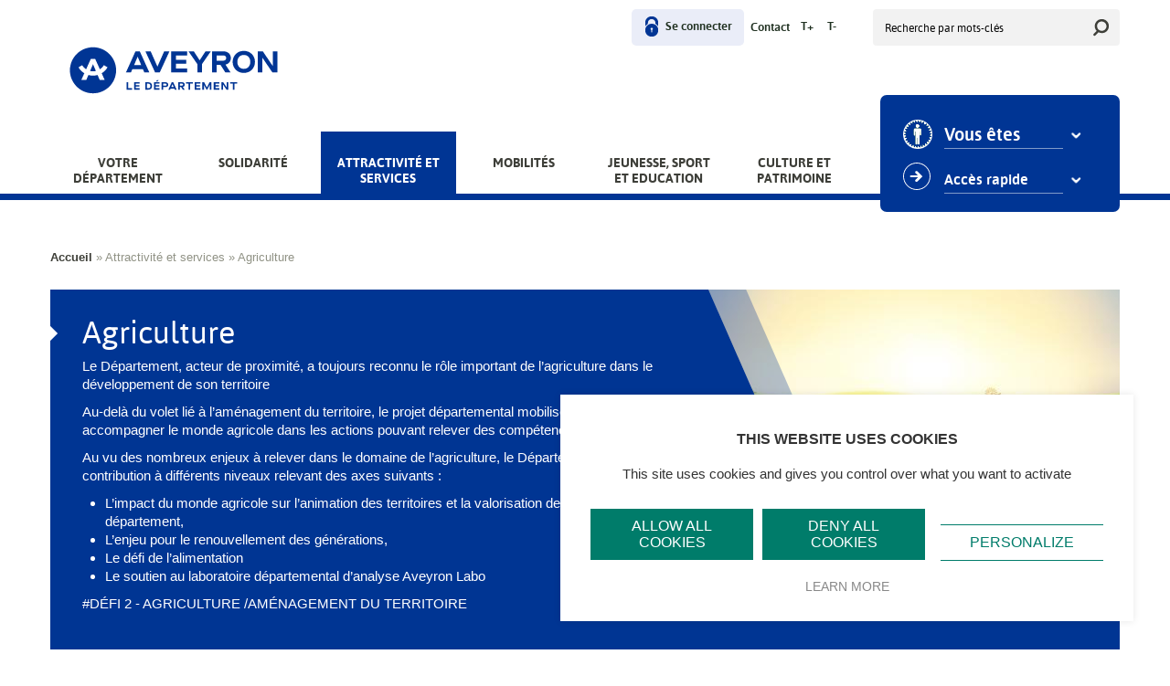

--- FILE ---
content_type: text/html; charset=UTF-8
request_url: https://aveyron.fr/thematiques/agriculture
body_size: 10258
content:
<!DOCTYPE html>
<html lang="fr" dir="ltr">
  <head>
    <meta charset="utf-8" />
<meta name="description" content="Le Département, acteur de proximité, a toujours reconnu le rôle important de l’agriculture dans le développement de son territoire Au-delà du volet lié à l’aménagement du territoire, le projet départemental mobilise différents outils pour accompagner le monde agricole dans les actions pouvant relever des compétences départementales. Au vu des nombreux enjeux à relever dans le domaine de l’agriculture, le Département apporte sa contribution à différents niveaux relevant des axes suivants : L’impact du monde agricole sur l’animation des territoires et la valorisation de l’Aveyron au-delà de notre département, L’enjeu pour le renouvellement des générations, Le défi de l’alimentation Le soutien au laboratoire départemental d’analyse Aveyron Labo #DÉFI 2 - AGRICULTURE /AMÉNAGEMENT DU TERRITOIRE" />
<link rel="canonical" href="https://aveyron.fr/thematiques/agriculture" />
<meta name="Generator" content="Drupal 10 (https://www.drupal.org)" />
<meta name="MobileOptimized" content="width" />
<meta name="HandheldFriendly" content="true" />
<meta name="viewport" content="width=device-width, initial-scale=1.0" />
<link rel="icon" href="/themes/custom/aveyron/favicon.ico" type="image/vnd.microsoft.icon" />
<link rel="alternate" hreflang="fr" href="https://aveyron.fr/thematiques/agriculture" />

    <title>Agriculture | Le site du Département de l&#039;Aveyron</title>
    <link rel="stylesheet" media="all" href="/themes/contrib/stable/css/system/components/align.module.css?t62qku" />
<link rel="stylesheet" media="all" href="/themes/contrib/stable/css/system/components/fieldgroup.module.css?t62qku" />
<link rel="stylesheet" media="all" href="/themes/contrib/stable/css/system/components/container-inline.module.css?t62qku" />
<link rel="stylesheet" media="all" href="/themes/contrib/stable/css/system/components/clearfix.module.css?t62qku" />
<link rel="stylesheet" media="all" href="/themes/contrib/stable/css/system/components/details.module.css?t62qku" />
<link rel="stylesheet" media="all" href="/themes/contrib/stable/css/system/components/hidden.module.css?t62qku" />
<link rel="stylesheet" media="all" href="/themes/contrib/stable/css/system/components/item-list.module.css?t62qku" />
<link rel="stylesheet" media="all" href="/themes/contrib/stable/css/system/components/js.module.css?t62qku" />
<link rel="stylesheet" media="all" href="/themes/contrib/stable/css/system/components/nowrap.module.css?t62qku" />
<link rel="stylesheet" media="all" href="/themes/contrib/stable/css/system/components/position-container.module.css?t62qku" />
<link rel="stylesheet" media="all" href="/themes/contrib/stable/css/system/components/reset-appearance.module.css?t62qku" />
<link rel="stylesheet" media="all" href="/themes/contrib/stable/css/system/components/resize.module.css?t62qku" />
<link rel="stylesheet" media="all" href="/themes/contrib/stable/css/system/components/system-status-counter.css?t62qku" />
<link rel="stylesheet" media="all" href="/themes/contrib/stable/css/system/components/system-status-report-counters.css?t62qku" />
<link rel="stylesheet" media="all" href="/themes/contrib/stable/css/system/components/system-status-report-general-info.css?t62qku" />
<link rel="stylesheet" media="all" href="/themes/contrib/stable/css/system/components/tablesort.module.css?t62qku" />
<link rel="stylesheet" media="all" href="/modules/contrib/poll/css/poll.base.css?t62qku" />
<link rel="stylesheet" media="all" href="/modules/contrib/poll/css/poll.theme.css?t62qku" />
<link rel="stylesheet" media="all" href="/themes/contrib/stable/css/views/views.module.css?t62qku" />
<link rel="stylesheet" media="all" href="/modules/custom/wsi_themes/assets/css/simple_admin.css?t62qku" />
<link rel="stylesheet" media="all" href="/modules/custom/wsi_themes/assets/css/jeunesse_admin.css?t62qku" />
<link rel="stylesheet" media="all" href="/themes/contrib/stable/css/core/assets/vendor/normalize-css/normalize.css?t62qku" />
<link rel="stylesheet" media="all" href="/themes/contrib/stable/css/core/normalize-fixes.css?t62qku" />
<link rel="stylesheet" media="all" href="/themes/contrib/classy/css/components/action-links.css?t62qku" />
<link rel="stylesheet" media="all" href="/themes/contrib/classy/css/components/breadcrumb.css?t62qku" />
<link rel="stylesheet" media="all" href="/themes/contrib/classy/css/components/button.css?t62qku" />
<link rel="stylesheet" media="all" href="/themes/contrib/classy/css/components/collapse-processed.css?t62qku" />
<link rel="stylesheet" media="all" href="/themes/contrib/classy/css/components/container-inline.css?t62qku" />
<link rel="stylesheet" media="all" href="/themes/contrib/classy/css/components/details.css?t62qku" />
<link rel="stylesheet" media="all" href="/themes/contrib/classy/css/components/exposed-filters.css?t62qku" />
<link rel="stylesheet" media="all" href="/themes/contrib/classy/css/components/field.css?t62qku" />
<link rel="stylesheet" media="all" href="/themes/contrib/classy/css/components/form.css?t62qku" />
<link rel="stylesheet" media="all" href="/themes/contrib/classy/css/components/icons.css?t62qku" />
<link rel="stylesheet" media="all" href="/themes/contrib/classy/css/components/inline-form.css?t62qku" />
<link rel="stylesheet" media="all" href="/themes/contrib/classy/css/components/item-list.css?t62qku" />
<link rel="stylesheet" media="all" href="/themes/contrib/classy/css/components/link.css?t62qku" />
<link rel="stylesheet" media="all" href="/themes/contrib/classy/css/components/links.css?t62qku" />
<link rel="stylesheet" media="all" href="/themes/contrib/classy/css/components/menu.css?t62qku" />
<link rel="stylesheet" media="all" href="/themes/contrib/classy/css/components/more-link.css?t62qku" />
<link rel="stylesheet" media="all" href="/themes/contrib/classy/css/components/pager.css?t62qku" />
<link rel="stylesheet" media="all" href="/themes/contrib/classy/css/components/tabledrag.css?t62qku" />
<link rel="stylesheet" media="all" href="/themes/contrib/classy/css/components/tableselect.css?t62qku" />
<link rel="stylesheet" media="all" href="/themes/contrib/classy/css/components/tablesort.css?t62qku" />
<link rel="stylesheet" media="all" href="/themes/contrib/classy/css/components/tabs.css?t62qku" />
<link rel="stylesheet" media="all" href="/themes/contrib/classy/css/components/textarea.css?t62qku" />
<link rel="stylesheet" media="all" href="/themes/contrib/classy/css/components/ui-dialog.css?t62qku" />
<link rel="stylesheet" media="all" href="/themes/contrib/classy/css/components/messages.css?t62qku" />
<link rel="stylesheet" media="all" href="/themes/contrib/classy/css/components/node.css?t62qku" />
<link rel="stylesheet" media="all" href="/themes/custom/aveyron/css/style.css?t62qku" />

    


    <link rel='stylesheet' href='/modules/custom/wsi_tac/assets/tarteaucitron/css/custom.css' type='text/css' media='all' />
    <script type="text/javascript" src="/modules/custom/wsi_tac/assets/tarteaucitron/tarteaucitron.js"></script>
    <script type="text/javascript">
    tarteaucitron.init({
      "hashtag": "#tarteaucitron", /* Ouverture automatique du panel avec le hashtag */
      "highPrivacy": true, /* désactiver le consentement implicite (en naviguant) ? */
      "orientation": "top", /* le bandeau doit être en haut (top) ou en bas (bottom) ? */
      "adblocker": false, /* Afficher un message si un adblocker est détecté */
      "showAlertSmall": true, /* afficher le petit bandeau en bas à droite ? */
      "cookieslist": false, /* Afficher la liste des cookies installés ? */
      "removeCredit": true, /* supprimer le lien vers la source ? */
      "handleBrowserDNTRequest": false, /* Deny everything if DNT is on */
      //"cookieDomain": ".example.com" /* Nom de domaine sur lequel sera posé le cookie pour les sous-domaines */
    });
    </script>



  </head>
  <body class="light-brown path-taxonomy">
        <a href="#main-content" class="visually-hidden focusable skip-link">
      Aller au contenu principal
    </a>
    
      <div class="dialog-off-canvas-main-canvas" data-off-canvas-main-canvas>
    <div class="layout-container">

  <header class="header_top" role="banner">
    <div class="container">
      <div class="header_top__container">
          <div class="region region-header-top">
    <nav role="navigation" aria-labelledby="block-aveyron-account-menu-menu" id="block-aveyron-account-menu" class="block block-menu navigation menu--account">
            
  <h2 class="visually-hidden" id="block-aveyron-account-menu-menu">User menu</h2>
  

        


  
  
      <ul class="menu">
      <li class="menu-item-name"> 
              </li>

              
        <li class="menu-item">

                                        
                    <a href="/user/login" title="Se connecter" data-toggle="tooltip" class="user.login" data-drupal-link-system-path="user/login">Se connecter</a>

                  </li>
              
        <li class="menu-item">

                                        
                    <a href="/qui-contacter" title="Contact" data-toggle="tooltip" class="entity.node.canonical" data-drupal-link-system-path="node/8783">Contact</a>

                  </li>
      
      <li class="last">
        <a class="bigger" id="bigger" href="#">T+</a>
        <a class="smaller" id="smaller" href="#">T-</a>
      </li>
    </ul>
  


  </nav>
<div class="search-block-form block block-search container-inline" data-drupal-selector="search-block-form" id="block-aveyron-search" role="search">
  
    
      <form action="/search/node" method="get" id="search-block-form" accept-charset="UTF-8">
  <div class="js-form-item form-item js-form-type-search form-type-search js-form-item-keys form-item-keys form-no-label">
      <label for="edit-keys" class="visually-hidden">Rechercher</label>
        <input title="Saisir les termes à rechercher." placeholder="Je recherche..." data-drupal-selector="edit-keys" type="search" id="edit-keys" name="keys" value="" size="15" maxlength="128" class="form-search" />

        </div>
<div data-drupal-selector="edit-actions" class="form-actions js-form-wrapper form-wrapper" id="edit-actions"><input data-drupal-selector="edit-submit" type="submit" id="edit-submit" value="Rechercher" class="button js-form-submit form-submit" />
</div>

</form>

  </div>

  </div>

      </div>
    </div>

  </header>

  <header role="banner">
      <div class="header">
    <div class="container">
      <div class="region region-header">
        <div id="block-aveyron-branding" class="block block-system block-system-branding-block">
  
    
    <div class="logo">
          <a href="/" rel="home" class="site-logo">
        <img src="/sites/default/files/logo.svg" alt="Accueil" />
      </a>
    	      </div>
</div>
<div class="main_menu">
  <nav role="navigation" aria-labelledby="block-aveyron-main-menu-menu" id="block-aveyron-main-menu" class="block block-menu navigation menu--main">
                      
    <h2 class="visually-hidden" id="block-aveyron-main-menu-menu">Main menu</h2>
    

              
              <ul class="menu">
                    <li class="blue menu-item menu-item--expanded">
        <a href="/" data-drupal-link-system-path="&lt;front&gt;">Votre Département</a>
                                <ul class="menu">
                    <li class="menu-item menu-item--expanded">
        <span>Colonne 1</span>
                                <ul class="menu">
                    <li class="menu-item">
        <a href="/thematiques/les-elus-le-projet" data-drupal-link-system-path="taxonomy/term/552">Les élus, le projet</a>
              </li>
                <li class="menu-item">
        <a href="/thematiques/le-departement" data-drupal-link-system-path="taxonomy/term/610">Le Département</a>
              </li>
        </ul>
  
              </li>
                <li class="menu-item menu-item--expanded">
        <span>Colonne 2</span>
                                <ul class="menu">
                    <li class="menu-item">
        <a href="/thematiques/l-assemblee-pour-l-aveyron" data-drupal-link-system-path="taxonomy/term/594">L’Assemblée pour l’Aveyron</a>
              </li>
                <li class="menu-item">
        <a href="/thematiques/tribunes-libres" data-drupal-link-system-path="taxonomy/term/503">Tribunes libres</a>
              </li>
        </ul>
  
              </li>
                <li class="menu-item menu-item--expanded">
        <span>Colonne 3</span>
                                <ul class="menu">
                    <li class="menu-item">
        <a href="/qui-contacter" data-drupal-link-system-path="node/8783">Qui contacter ?</a>
              </li>
                <li class="menu-item">
        <a href="/thematiques/offres-demploi" data-drupal-link-system-path="taxonomy/term/397">Offres d&#039;emploi</a>
              </li>
        </ul>
  
              </li>
                <li class="menu-item menu-item--expanded">
        <span>Colonne 4</span>
                                <ul class="menu">
                    <li class="menu-item">
        <a href="/thematiques/les-actes-administratifs" data-drupal-link-system-path="taxonomy/term/611">Les actes administratifs</a>
              </li>
                <li class="menu-item">
        <a href="/thematiques/infos-administratives" data-drupal-link-system-path="taxonomy/term/571">Infos administratives</a>
              </li>
        </ul>
  
              </li>
                <li class="menu-item">
        <span>Colonne 1</span>
              </li>
        </ul>
  
              </li>
                <li class="red menu-item menu-item--expanded">
        <a href="/" class="one-line" data-drupal-link-system-path="&lt;front&gt;">Solidarité</a>
                                <ul class="menu">
                    <li class="menu-item menu-item--expanded">
        <span>Colonne 1</span>
                                <ul class="menu">
                    <li class="menu-item">
        <a href="/thematiques/solidarite-aveyron-services" data-drupal-link-system-path="taxonomy/term/640">La solidarité au quotidien dans votre Aveyron Services</a>
              </li>
                <li class="menu-item">
        <a href="https://aveyron.fr/taxonomy/term/643">La politique sociale du Département</a>
              </li>
                <li class="menu-item">
        <a href="https://aveyron.fr/solidarite-aveyron-services-solidarites-contact">Contactez votre Aveyron Services #solidarités</a>
              </li>
                <li class="menu-item">
        <a href="/thematiques/developpement-social-local-et-innovation-sociale-territoriale" title="Développement social local et innovation sociale territoriale" data-drupal-link-system-path="taxonomy/term/607">Développement social local et innovation sociale territoriale</a>
              </li>
        </ul>
  
              </li>
                <li class="menu-item menu-item--expanded">
        <span>Colonne 2</span>
                                <ul class="menu">
                    <li class="menu-item menu-item--expanded">
        <a href="/thematiques/autonomie" data-drupal-link-system-path="taxonomy/term/637">Autonomie</a>
                                <ul class="menu">
                    <li class="menu-item">
        <a href="/thematiques/personnes-agees" data-drupal-link-system-path="taxonomy/term/623">Personnes âgées</a>
              </li>
                <li class="menu-item">
        <a href="/thematiques/personnes-handicapees" data-drupal-link-system-path="taxonomy/term/624">Personnes handicapées</a>
              </li>
                <li class="menu-item">
        <a href="/thematiques/aidants" data-drupal-link-system-path="taxonomy/term/586">Vous aidez un proche ? (Aidants)</a>
              </li>
        </ul>
  
              </li>
        </ul>
  
              </li>
                <li class="menu-item menu-item--expanded">
        <span>Colonne 3</span>
                                <ul class="menu">
                    <li class="menu-item">
        <a href="/thematiques/enfance-et-famille" data-drupal-link-system-path="taxonomy/term/619">Enfance et famille</a>
              </li>
                <li class="menu-item">
        <a href="/thematiques/service-de-pmi" class="blue" target="_self" data-drupal-link-system-path="taxonomy/term/617">Service de PMI</a>
              </li>
                <li class="menu-item">
        <a href="/thematiques/protection-de-l-enfance" data-drupal-link-system-path="taxonomy/term/620">Protection de l&#039;enfance</a>
              </li>
        </ul>
  
              </li>
                <li class="menu-item menu-item--expanded">
        <span>Colonne 4</span>
                                <ul class="menu">
                    <li class="menu-item">
        <a href="/thematiques/insertion-et-emploi" data-drupal-link-system-path="taxonomy/term/11">Emploi et Insertion </a>
              </li>
                <li class="menu-item">
        <a href="/thematiques/protection-des-personnes-vulnerables-ou-maltraitees" data-drupal-link-system-path="taxonomy/term/621">La protection des personnes vulnérables ou maltraitées</a>
              </li>
                <li class="menu-item">
        <a href="/thematiques/logement" data-drupal-link-system-path="taxonomy/term/12">Logement</a>
              </li>
        </ul>
  
              </li>
        </ul>
  
              </li>
                <li class="light-brown menu-item menu-item--expanded">
        <a href="/thematiques/attractivit%C3%A9%20et%20services" class="one-line" data-drupal-link-system-path="taxonomy/term/2">Attractivité et services</a>
                                <ul class="menu">
                    <li class="menu-item menu-item--expanded">
        <span>Colonne 1</span>
                                <ul class="menu">
                    <li class="menu-item">
        <a href="/thematiques/destination-aveyron" data-drupal-link-system-path="taxonomy/term/625">Destination Aveyron</a>
              </li>
                <li class="menu-item">
        <a href="/thematiques/s-installer-en-aveyron" data-drupal-link-system-path="taxonomy/term/627">S&#039;installer en Aveyron</a>
              </li>
                <li class="menu-item">
        <a href="/thematiques/identifier-et-attirer-de-nouveaux-talents" data-drupal-link-system-path="taxonomy/term/626">Travailler en Aveyron</a>
              </li>
        </ul>
  
              </li>
                <li class="menu-item menu-item--expanded">
        <span>Colonne 2</span>
                                <ul class="menu">
                    <li class="menu-item">
        <a href="/thematiques/agriculture" data-drupal-link-system-path="taxonomy/term/593" class="is-active" aria-current="page">Agriculture</a>
              </li>
                <li class="menu-item">
        <a href="/thematiques/environnement" data-drupal-link-system-path="taxonomy/term/36">Biodiversité</a>
              </li>
                <li class="menu-item">
        <a href="/thematiques/eau-transition-ecologique" data-drupal-link-system-path="taxonomy/term/629">Eau - Transition écologique</a>
              </li>
        </ul>
  
              </li>
                <li class="menu-item menu-item--expanded">
        <span>Colonne 3</span>
                                <ul class="menu">
                    <li class="menu-item">
        <a href="/thematiques/accompagnement-des-territoires" data-drupal-link-system-path="taxonomy/term/17">Accompagnement des territoires</a>
              </li>
                <li class="menu-item">
        <a href="/thematiques/promouvoir-le-territoire" data-drupal-link-system-path="taxonomy/term/628">Promouvoir le territoire</a>
              </li>
                <li class="menu-item">
        <a href="/thematiques/numerique-innovation-energie" data-drupal-link-system-path="taxonomy/term/35">Numérique - Innovation - Énergie</a>
              </li>
        </ul>
  
              </li>
        </ul>
  
              </li>
                <li class="brown menu-item menu-item--expanded">
        <a href="/" class="one-line" data-drupal-link-system-path="&lt;front&gt;">Mobilités</a>
                                <ul class="menu">
                    <li class="menu-item menu-item--expanded">
        <span>Colonne 1</span>
                                <ul class="menu">
                    <li class="menu-item">
        <a href="/thematiques/investissement-sur-le-reseau" data-drupal-link-system-path="taxonomy/term/20">L&#039;investissement sur le réseau</a>
              </li>
                <li class="menu-item">
        <a href="/thematiques/routes-et-environnement" data-drupal-link-system-path="taxonomy/term/19">Routes et environnement</a>
              </li>
        </ul>
  
              </li>
                <li class="menu-item menu-item--expanded">
        <span>Colonne 2</span>
                                <ul class="menu">
                    <li class="menu-item">
        <a href="/thematiques/les-services-aux-usagers" data-drupal-link-system-path="taxonomy/term/632">Les services aux usagers</a>
              </li>
                <li class="menu-item">
        <a href="http://inforoute.aveyron.fr/" target="_blank">Inforoute12</a>
              </li>
        </ul>
  
              </li>
                <li class="menu-item menu-item--expanded">
        <span>Colonne 3</span>
                                <ul class="menu">
                    <li class="menu-item">
        <a href="/thematiques/encourager-et-accompagner-le-developpement-des-mobilites-douces" data-drupal-link-system-path="taxonomy/term/633">Les mobilités douces</a>
              </li>
                <li class="menu-item">
        <a href="/thematiques/ouverture-vers-l-exterieur" data-drupal-link-system-path="taxonomy/term/634">Ouverture vers l&#039;extérieur</a>
              </li>
        </ul>
  
              </li>
        </ul>
  
              </li>
                <li class="pink menu-item menu-item--expanded">
        <a href="/thematiques/jeunesse%20sport%20et%20education" data-drupal-link-system-path="taxonomy/term/4">Jeunesse, Sport et Education</a>
                                <ul class="menu">
                    <li class="menu-item menu-item--expanded">
        <span>Colonne 1</span>
                                <ul class="menu">
                    <li class="menu-item">
        <a href="/collegiens" data-drupal-link-system-path="taxonomy/term/25">Collégiens</a>
              </li>
                <li class="menu-item">
        <a href="/thematiques/le-conseil-aveyron-jeunes" data-drupal-link-system-path="taxonomy/term/392">Le Conseil Aveyron Jeunes</a>
              </li>
        </ul>
  
              </li>
                <li class="menu-item menu-item--expanded">
        <span>Colonne 2</span>
                                <ul class="menu">
                    <li class="menu-item">
        <a href="/thematiques/jeunes" data-drupal-link-system-path="taxonomy/term/24">Jeunes</a>
              </li>
                <li class="menu-item">
        <a href="/thematiques/education" data-drupal-link-system-path="taxonomy/term/23">Éducation et aides</a>
              </li>
        </ul>
  
              </li>
                <li class="menu-item menu-item--expanded">
        <span>Colonne 3</span>
                                <ul class="menu">
                    <li class="menu-item">
        <a href="/thematiques/soutenir-le-sport-scolaire" data-drupal-link-system-path="taxonomy/term/613">Sport scolaire</a>
              </li>
                <li class="menu-item">
        <a href="/thematiques/sport-associatif-et-pleine-nature" data-drupal-link-system-path="taxonomy/term/26">Sport pour tous</a>
              </li>
        </ul>
  
              </li>
                <li class="menu-item menu-item--expanded">
        <span>Colonne 4</span>
                                <ul class="menu">
                    <li class="menu-item">
        <a href="/thematiques/sport-et-elite" data-drupal-link-system-path="taxonomy/term/614">Sport de haut niveau</a>
              </li>
                <li class="menu-item">
        <a href="/thematiques/sport-pleine-nature" data-drupal-link-system-path="taxonomy/term/644">Sport pleine nature</a>
              </li>
        </ul>
  
              </li>
        </ul>
  
              </li>
                <li class="purple menu-item menu-item--expanded">
        <a href="/thematiques/culture%20et%20patrimoine" data-drupal-link-system-path="taxonomy/term/5">Culture et patrimoine</a>
                                <ul class="menu">
                    <li class="menu-item menu-item--expanded">
        <span>Colonne 1</span>
                                <ul class="menu">
                    <li class="menu-item">
        <a href="/thematiques/culture" data-drupal-link-system-path="taxonomy/term/28">Culture</a>
              </li>
                <li class="menu-item">
        <a href="/thematiques/patrimoine" data-drupal-link-system-path="taxonomy/term/29">Patrimoine</a>
              </li>
                <li class="menu-item">
        <a href="/thematiques/archeologie" data-drupal-link-system-path="taxonomy/term/630">Archéologie</a>
              </li>
        </ul>
  
              </li>
                <li class="menu-item menu-item--expanded">
        <span>Colonne 2</span>
                                <ul class="menu">
                    <li class="menu-item">
        <a href="/thematiques/les-musees" data-drupal-link-system-path="taxonomy/term/622">Le musée du Département</a>
              </li>
                <li class="menu-item">
        <a href="/thematiques/les-archives-departementales" data-drupal-link-system-path="taxonomy/term/618">Les archives départementales</a>
              </li>
                <li class="menu-item">
        <a href="/thematiques/mediatheque-departementale" data-drupal-link-system-path="taxonomy/term/32">La médiathèque départementale</a>
              </li>
        </ul>
  
              </li>
                <li class="menu-item menu-item--expanded">
        <span>Colonne 3</span>
                                <ul class="menu">
                    <li class="menu-item">
        <a href="/pages/culture-et-patrimoine/l-occitan-en-aveyron" data-drupal-link-system-path="node/8027">L’Occitan en Aveyron</a>
              </li>
                <li class="menu-item">
        <a href="/thematiques/aveyron-terre-de-tournages" data-drupal-link-system-path="taxonomy/term/598">Aveyron - Terre de tournages</a>
              </li>
        </ul>
  
              </li>
                <li class="menu-item">
        <span>Colonne 4</span>
              </li>
        </ul>
  
              </li>
        </ul>
  


      </nav>
</div>



        <div class="profil-entry animate__animated animate__slideInRight animate__delay-1s">
          <select name="profil" id="profil-in">
            <option value="">
              Vous êtes
            </option>
            <option value="/profils/agriculteur">Agriculteur</option><option value="/profils/artisan – commerçant">Artisan – Commerçant</option><option value="/profils/artiste">Artiste</option><option value="/profils/association">Association</option><option value="/profils/collectivité">Collectivité</option><option value="/profils/collèges privés">Collèges privés</option><option value="/profils/collèges publics">Collèges publics</option><option value="/profils/collégien">Collégien</option><option value="/profils/demandeur demploi">Demandeur d'emploi</option><option value="/profils/ecoles élémentaires privées">Ecoles élémentaires privées</option><option value="/profils/ecoles élémentaires publiques">Ecoles élémentaires publiques</option><option value="/profils/en situation d’insertion ou bénéficiaire du rsa">En situation d’insertion ou bénéficiaire du RSA</option><option value="/profils/entreprise">Entreprise</option><option value="/profils/etablissements publics">Etablissements publics</option><option value="/profils/etudiant">Etudiant</option><option value="/profils/institut médico educatifs et instituts thérapeutiques educatifs et pédagogiques">Institut Médico-Educatifs et Instituts Thérapeutiques Educatifs et Pédagogiques</option><option value="/profils/jeune">Jeune</option><option value="/profils/jeune parent">Jeune parent</option><option value="/profils/médecin ou interne">Médecin ou Interne</option><option value="/profils/nouvel arrivant">Nouvel arrivant</option><option value="/profils/parent">Parent</option><option value="/profils/particulier">Particulier</option><option value="/profils/personne âgée">Personne âgée</option><option value="/profils/personne handicapée">Personne handicapée</option><option value="/profils/touriste">Touriste</option>
          </select>
          <select name="access" id="quick-access">
            <option value="">Accès rapide</option>
            <option value="/pages/infos-administratives/les-marches-publics">Les marchés publics</option><option value="/signaler-un-probleme-sur-le-site">Signaler un problème sur le site</option><option value="/proposer-un-evenement-pour-lagenda">Proposez un évènement à ajouter à l'agenda</option><option value="/pages/donnees-administratives/les-aveyron-services-solidarites">Les Aveyron Services #solidarités</option><option value="/recherche-etablissements-pour-personnes-agees">Recherche d'établissements pour personnes âgées</option><option value="/points-info-seniors">Les points info seniors de l'Aveyron</option><option value="/pages/votre-departement-de-laveyron/lannuaire-des-aveyron-services-mobilites-du-departement">L'annuaire des Aveyron Services #mobilités du Département</option><option value="/aires-de-covoiturage">Les aires de covoiturage en Aveyron</option><option value="/espaces-naturels-sensibles">Les Espaces Naturels Sensibles ouverts au public</option><option value="/recherche-etablissements-personnes-handicapes">Les établissements pour personnes handicapées</option><option value="/recherche-etablissements-accueil-petite-enfance">Établissements d'accueil petite enfance</option><option value="/recherche-site-activite-pleine-nature">Les sites d'activités pleine nature en Aveyron</option><option value="/annuaire-des-elus">Les conseillers départementaux</option><option value="/tous-les-e-services">Tous les e-services</option><option value="/zones/point-info-seniors-communaute-de-communes-du-pays-rignacois">Point info seniors - Communauté de communes du Pays Rignacois</option><option value="/zones/point-info-seniors-communaute-de-communes-muse-et-raspes-du-tarn">Point info seniors - Communauté de communes Muse et Raspes du Tarn</option><option value="/zones/point-info-seniors-communaute-de-communes-larzac-et-vallees">Point info seniors - Communauté de communes Larzac et Vallées</option><option value="/zones/point-info-seniors-communaute-de-communes-aveyron-bas-segala-viaur">Point info seniors - Communauté de communes Aveyron Bas Ségala Viaur</option><option value="/zones/cornus">Cornus</option>
          </select>
        </div>
      </div>
    </div>

  </div>



<!-- OLD HEADER : -->



  </header>

  <main role="main">

    <div class="container">
      <div class="page">

        <a id="main-content" tabindex="-1"></a>

        <div class="layout-content main-content " id="main-content">
            <div class="region region-breadcrumb">
    <div id="block-filsdariane" class="block block-system block-system-breadcrumb-block">
  
    
        <nav class="breadcrumb" role="navigation" aria-labelledby="system-breadcrumb">
    <h2 id="system-breadcrumb" class="visually-hidden">Fil d'Ariane</h2>
    <ol>
          <li>
                  <a href="/">Accueil</a>
              </li>
          <li>
                  Attractivité et services
              </li>
          <li>
                  Agriculture
              </li>
        </ol>
  </nav>

  </div>

  </div>

            <div class="region region-content">
    <div data-drupal-messages-fallback class="hidden"></div><div id="block-aveyron-system-main" class="block block-system block-system-main-block">
  
    
      <div class="views-element-container"><div class="row view view-blocs-accueil-de-rubrique view-id-blocs_accueil_de_rubrique view-display-id-page_1 js-view-dom-id-8443c77b70e564976a96ee60827d0e4bdc52175f14ff00b448fad71979095f2d">
  
    
      
  
          </div>
</div>

  </div>
<div id="block-entityviewtaxonomyterm-2" class="block block-ctools block-entity-viewtaxonomy-term">
  
    
      
<div id="taxonomy-term-593" class="taxonomy-term vocabulary-cg12-category">

    <div class="content-top span12">
    <div class="contextual-links-region block-cg12-default-cg12-default-taxonomy-block ">
        <div  class="taxonomy-term vocabulary-cg12-category">
          <h1>
            <div class="field field--name-name field--type-string field--label-hidden field__item">Agriculture</div>
      </h1>
          <div class="taxonomy-term-description">

                      <p>Le Département, acteur de proximité, a toujours reconnu le rôle important de l’agriculture dans le développement de son territoire</p>

<p>Au-delà du volet lié à l’aménagement du territoire, le projet départemental mobilise différents outils pour accompagner le monde agricole dans les actions pouvant relever des compétences départementales.</p>

<p>Au vu des nombreux enjeux à relever dans le domaine de l’agriculture, le Département apporte sa contribution à différents niveaux relevant des axes suivants&nbsp;:</p>

<ul>
	<li>L’impact du monde agricole sur l’animation des territoires et la valorisation de l’Aveyron au-delà de notre département,</li>
	<li>L’enjeu pour le renouvellement des générations,</li>
	<li>Le défi de l’alimentation</li>
	<li>Le soutien au laboratoire départemental d’analyse Aveyron Labo</li>
</ul>

<p>#DÉFI 2 - AGRICULTURE /AMÉNAGEMENT DU TERRITOIRE</p>

          

          </div>
          <div class="field field-name-field-cg12-categorie-visuel field-type-image">
                              <img src="/sites/default/files/styles/visuel_bandeau_rubrique/public/websitebandeau_agriculture_adobestock_117984130.jpeg?itok=kylVP9Ja" alt="" width="450" height="230">
              
          </div>
        </div>
    </div>
  </div>

  
  <div id="taxonomy-term-593" class="taxonomy-term vocabulary-cg12-category node__content with-sidebar">
    <div class="content">
            <div class="views-element-container"><div class="view view-taxonomy-term view-id-taxonomy_term view-display-id-block_2 js-view-dom-id-06ae3b9dfb034e970683cb03a338b0d413ace4386824b4bd22eb7170741f6759">
  
    
      
      <div class="view-content">
          <div class="span3 ml-0">
  
<article class="span3 block-link light-brown">

  <div class="views-field views-field-field-cg12-categories">
    <div class="field-content">
      
            <div class="field field--name-field-cg12-categories field--type-entity-reference field--label-hidden field__item"><a href="/thematiques/agriculture" hreflang="fr">Agriculture</a></div>
      
    </div>
  </div>


  <div class="views-field views-field-field-cg12-main-image">
            <div class="field field--name-field-cg12-main-image field--type-image field--label-hidden field__item">  <a href="/pages/agriculture/impact-et-enjeu-du-monde-agricole" hreflang="fr"><img loading="lazy" src="/sites/default/files/styles/page_teaser/public/documents/Website/websitebandeau_impact_enjeu_agricole_adobestock_285352259.jpeg?itok=tGI63ALD" width="270" height="177" alt="Impact et enjeu du monde agricole" class="image-style-page-teaser" />

</a>
</div>
      </div>
  <div class="views-field-title">
    <a href="/pages/agriculture/impact-et-enjeu-du-monde-agricole"><span class="field field--name-title field--type-string field--label-hidden">Impact et enjeu du monde agricole</span>
</a>
  </div>
  <div class="views-field views-field-field-cg12-teaser">
              L’impact du monde agricole sur l’animation des territoires et la valorisation de l’Aveyron au-delà de notre département
...
      </div>
  <a href="/pages/agriculture/impact-et-enjeu-du-monde-agricole" class="views-field views-field-view-node">
        <span class="field-content">
            <div class="chevron">»</div>
        </span>
  </a>
  <a class="read_more" href="/pages/agriculture/impact-et-enjeu-du-monde-agricole"></a>
</article>

</div>
    <div class="span3 ml-0">
  
<article class="span3 block-link light-brown">

  <div class="views-field views-field-field-cg12-categories">
    <div class="field-content">
      
            <div class="field field--name-field-cg12-categories field--type-entity-reference field--label-hidden field__item"><a href="/thematiques/agriculture" hreflang="fr">Agriculture</a></div>
      
    </div>
  </div>


  <div class="views-field views-field-field-cg12-main-image">
            <div class="field field--name-field-cg12-main-image field--type-image field--label-hidden field__item">  <a href="/pages/agriculture/le-defi-de-l-alimentation" hreflang="fr"><img loading="lazy" src="/sites/default/files/styles/page_teaser/public/documents/Website/websitebandeau_defi_alimentation_adobestock_114368484.jpeg?itok=vdcpNc_R" width="270" height="177" alt="le défi de l&#039;alimentation" class="image-style-page-teaser" />

</a>
</div>
      </div>
  <div class="views-field-title">
    <a href="/pages/agriculture/le-defi-de-l-alimentation"><span class="field field--name-title field--type-string field--label-hidden">Le défi de l’alimentation</span>
</a>
  </div>
  <div class="views-field views-field-field-cg12-teaser">
              En décidant d’initier un Projet Alimentaire Territorial (PAT), le Département s’appuie sur le travail déjà accompli et ses compétences dans le domaine de la restauration collective.
...
      </div>
  <a href="/pages/agriculture/le-defi-de-l-alimentation" class="views-field views-field-view-node">
        <span class="field-content">
            <div class="chevron">»</div>
        </span>
  </a>
  <a class="read_more" href="/pages/agriculture/le-defi-de-l-alimentation"></a>
</article>

</div>
    <div class="span3 ml-0">
  
<article class="span3 block-link light-brown">

  <div class="views-field views-field-field-cg12-categories">
    <div class="field-content">
      
            <div class="field field--name-field-cg12-categories field--type-entity-reference field--label-hidden field__item"><a href="/thematiques/agriculture" hreflang="fr">Agriculture</a></div>
      
    </div>
  </div>


  <div class="views-field views-field-field-cg12-main-image">
            <div class="field field--name-field-cg12-main-image field--type-image field--label-hidden field__item">  <a href="/pages/agriculture/aveyron-labo-un-outil-performant-au-service-des-aveyronnais" hreflang="fr"><img loading="lazy" src="/sites/default/files/styles/page_teaser/public/documents/Website/websitebandeau_aveyronlabo_adobestock_502491024.jpeg?itok=4-UWmkbU" width="270" height="177" alt="Aveyron Labo : un outil performant au service des Aveyronnais" class="image-style-page-teaser" />

</a>
</div>
      </div>
  <div class="views-field-title">
    <a href="/pages/agriculture/aveyron-labo-un-outil-performant-au-service-des-aveyronnais"><span class="field field--name-title field--type-string field--label-hidden">Aveyron Labo : un outil performant au service des Aveyronnais</span>
</a>
  </div>
  <div class="views-field views-field-field-cg12-teaser">
              Afin de permettre au laboratoire départemental « Aveyron Labo » de poursuivre ses interventions le Département a souhaité renouveler la convention avec le GIP Aveyron Labo.
...
      </div>
  <a href="/pages/agriculture/aveyron-labo-un-outil-performant-au-service-des-aveyronnais" class="views-field views-field-view-node">
        <span class="field-content">
            <div class="chevron">»</div>
        </span>
  </a>
  <a class="read_more" href="/pages/agriculture/aveyron-labo-un-outil-performant-au-service-des-aveyronnais"></a>
</article>

</div>
    <div class="span3 ml-0">
  
<article class="span3 block-link light-brown">

  <div class="views-field views-field-field-cg12-categories">
    <div class="field-content">
      
            <div class="field field--name-field-cg12-categories field--type-entity-reference field--label-hidden field__item"><a href="/thematiques/agriculture" hreflang="fr">Agriculture</a></div>
      
    </div>
  </div>


  <div class="views-field views-field-field-cg12-main-image">
            <div class="field field--name-field-cg12-main-image field--type-image field--label-hidden field__item">  <a href="/pages/agriculture/l-aveyron-dans-l-assiette-des-produits-locaux-de-qualite" hreflang="fr"><img loading="lazy" src="/sites/default/files/styles/page_teaser/public/documents/Website/websitebandeau_aveyrondanslassiette.png?itok=570gwSlG" width="270" height="177" alt="L’Aveyron dans l’assiette" title="L’Aveyron dans l’assiette" class="image-style-page-teaser" />

</a>
</div>
      </div>
  <div class="views-field-title">
    <a href="/pages/agriculture/l-aveyron-dans-l-assiette-des-produits-locaux-de-qualite"><span class="field field--name-title field--type-string field--label-hidden">L’Aveyron dans l’assiette : des produits locaux de qualité dans nos cantines</span>
</a>
  </div>
  <div class="views-field views-field-field-cg12-teaser">
              L’alimentation est au cœur des préoccupations du Département, elle fait l’objet d’initiatives mobilisant les citoyens et de nombreux acteurs territoriaux (producteurs, restauration collective publique...
      </div>
  <a href="/pages/agriculture/l-aveyron-dans-l-assiette-des-produits-locaux-de-qualite" class="views-field views-field-view-node">
        <span class="field-content">
            <div class="chevron">»</div>
        </span>
  </a>
  <a class="read_more" href="/pages/agriculture/l-aveyron-dans-l-assiette-des-produits-locaux-de-qualite"></a>
</article>

</div>
    <div class="span3 ml-0">
  
<article class="span3 block-link light-brown">

  <div class="views-field views-field-field-cg12-categories">
    <div class="field-content">
      
            <div class="field field--name-field-cg12-categories field--type-entity-reference field--label-hidden field__item"><a href="/thematiques/agriculture" hreflang="fr">Agriculture</a></div>
      
    </div>
  </div>


  <div class="views-field views-field-field-cg12-main-image">
            <div class="field field--name-field-cg12-main-image field--type-image field--label-hidden field__item">  <a href="/pages/agriculture/agrilocal-se-fournir-au-plus-pres-des-producteurs" hreflang="fr"><img loading="lazy" src="/sites/default/files/styles/page_teaser/public/documents/Actualite/2018/novembre/agrilocal.jpg?itok=1zUSfLc6" width="270" height="177" alt="" class="image-style-page-teaser" />

</a>
</div>
      </div>
  <div class="views-field-title">
    <a href="/pages/agriculture/agrilocal-se-fournir-au-plus-pres-des-producteurs"><span class="field field--name-title field--type-string field--label-hidden">Agrilocal : se fournir  au plus près des producteurs aveyronnais</span>
</a>
  </div>
  <div class="views-field views-field-field-cg12-teaser">
              Le Département a souhaité offrir un débouché prometteur pour les filières agricoles et alimentaires locales et bio. Il a, pour cela, adhéré à l’association agrilocal et créé le site agrilocal12.fr. Ce...
      </div>
  <a href="/pages/agriculture/agrilocal-se-fournir-au-plus-pres-des-producteurs" class="views-field views-field-view-node">
        <span class="field-content">
            <div class="chevron">»</div>
        </span>
  </a>
  <a class="read_more" href="/pages/agriculture/agrilocal-se-fournir-au-plus-pres-des-producteurs"></a>
</article>

</div>

    </div>
  
      
          </div>
</div>

    </div>
                  <div class="sidebar sidebar-second span3">

        
        

          <div class="block-views-bloc-cg12-e-services-block-2 ">
            <div class="view-bloc-cg12-e-services view-id-bloc_cg12_e_services view-display-id-block_2 view-dom-id-e12df8fd6b2bda0c79d2ede02d0b389e">
              <div>
                <div class="views-field views-field-field-cg12-stickers-edito">
                  <div class="field-content">
                    <div class="stickers-content">
                      <ul class="stickers">
                        
                          
                                                                                                                  
                              <li>
                                <a target="_blank" href="https://dans-lassiette.aveyron.fr/">
                                <span class="sticker-title">L&#039;Aveyron dans l&#039;Assiette</span>
                                                                  <img src="/sites/default/files/ada-logo-2.jpg" >
                                                                </a>
                              </li>

                                                  
                          
                                                                                                                  
                              <li>
                                <a target="_blank" href="https://aveyron.chambre-agriculture.fr/">
                                <span class="sticker-title">Chambre d&#039;Agriculture Aveyron</span>
                                                                  <img src="/sites/default/files/logo_ca_aveyron.jpg" >
                                                                </a>
                              </li>

                                                                        </ul>
                    </div>
                  </div>
                </div>
              </div>
            </div>
          </div>
        
      </div>
      </div>
</div>

  </div>

  </div>

        </div>
        
        
                    <div class="bottom-container">
              <div class="container">
                <div class="content-bottom row">
                  <div class="region region-bottom">
    
<div class="block-views-cg12-actus-event-for-node-block">
  
      <h2 class="title">Actualités</h2>
    
      <div><div class="span9 view view-cg12-actu-per-category-on-node view-id-cg12_actu_per_category_on_node view-display-id-block js-view-dom-id-9523f14d8fa7b0312572bfdaca88a41188e292d1ca211fcbcef79371d7183066">
  
    
      
      <div class="view-content">
          <div class="item span3 views-row">
  



<div data-history-node-id="10059" class="node blue node--type-cg12-news node--view-mode-home-article">
  
  <div class="field field--name-field-cg12-categories field--type-entity-reference field--label-visually_hidden">
    <div class="field__label visually-hidden">Catégorie principale</div>
              <div class="field__item"><a href="/thematiques/attractivit%C3%A9%20et%20services" hreflang="fr">Attractivité et services</a></div>
          </div>


  <div class="node__content">
    <a href="/actualites/attractivite-et-services/laveyron-un-engagement-pour-le-patrimoine-mondial">
    
  <div class="field field--name-field-cg12-visuel-actu field--type-image field--label-visually_hidden">
    <div class="field__label visually-hidden">Visuel actualités</div>
              <div class="field__item">  <img loading="lazy" src="/sites/default/files/styles/vignette_actu/public/documents/Actualite/2025/12-d%C3%A9cembre/2025_slider_actualites_aveyron_patrimoine_mondial.jpg?itok=48UKeHg7" width="270" height="177" alt="Villeneuve-d&#039;Aveyron" title="Villeneuve-d&#039;Aveyron" class="image-style-vignette-actu" />


</div>
          </div>

    </a>
    
          <h2>
        <a href="/actualites/attractivite-et-services/laveyron-un-engagement-pour-le-patrimoine-mondial" rel="bookmark"><span class="field field--name-title field--type-string field--label-hidden">L&#039;Aveyron, un engagement pour le patrimoine mondial</span>
</a>
      </h2>
        

    
  <div class="clearfix text-formatted field field--name-field-cg12-teaser field--type-text-long field--label-visually_hidden">
    <div class="field__label visually-hidden">Description courte</div>
              <div class="field__item"><p>Le patrimoine est l’héritage du passé.</div>
          </div>

    <a href="/actualites/attractivite-et-services/laveyron-un-engagement-pour-le-patrimoine-mondial" class="read_more">Lire l'article</a>
  </div>

</div>
</div>
    <div class="item span3 views-row">
  



<div data-history-node-id="10058" class="node blue node--type-cg12-news node--view-mode-home-article">
  
  <div class="field field--name-field-cg12-categories field--type-entity-reference field--label-visually_hidden">
    <div class="field__label visually-hidden">Catégorie principale</div>
              <div class="field__item"><a href="/thematiques/attractivit%C3%A9%20et%20services" hreflang="fr">Attractivité et services</a></div>
          </div>


  <div class="node__content">
    <a href="/actualites/attractivite-et-services/des-labels-des-manifestations-autant-de-reconnaissance-et-de">
    
  <div class="field field--name-field-cg12-visuel-actu field--type-image field--label-visually_hidden">
    <div class="field__label visually-hidden">Visuel actualités</div>
              <div class="field__item">  <img loading="lazy" src="/sites/default/files/styles/vignette_actu/public/documents/Actualite/2025/12-d%C3%A9cembre/2025-slider-actualites-labels-manifestations-en-aveyron.jpg?itok=biHvO-PY" width="270" height="177" alt="Des labels, des manifestations" title="Des labels, des manifestations" class="image-style-vignette-actu" />


</div>
          </div>

    </a>
    
          <h2>
        <a href="/actualites/attractivite-et-services/des-labels-des-manifestations-autant-de-reconnaissance-et-de" rel="bookmark"><span class="field field--name-title field--type-string field--label-hidden">Des labels, des manifestations : autant de reconnaissance et de soutien pour nos producteurs !</span>
</a>
      </h2>
        

    
  <div class="clearfix text-formatted field field--name-field-cg12-teaser field--type-text-long field--label-visually_hidden">
    <div class="field__label visually-hidden">Description courte</div>
              <div class="field__item"><p>Le respect du savoir-faire, l'engagement des producteurs aveyronnais.</p>
</div>
          </div>

    <a href="/actualites/attractivite-et-services/des-labels-des-manifestations-autant-de-reconnaissance-et-de" class="read_more">Lire l'article</a>
  </div>

</div>
</div>
    <div class="item span3 views-row">
  



<div data-history-node-id="10057" class="node light-brown node--type-cg12-news node--view-mode-home-article">
  
  <div class="field field--name-field-cg12-categories field--type-entity-reference field--label-visually_hidden">
    <div class="field__label visually-hidden">Catégorie principale</div>
              <div class="field__item"><a href="/thematiques/agriculture" hreflang="fr">Agriculture</a></div>
          </div>


  <div class="node__content">
    <a href="/actualites/agriculture/laveyron-un-terroir-dexcellence">
    
  <div class="field field--name-field-cg12-visuel-actu field--type-image field--label-visually_hidden">
    <div class="field__label visually-hidden">Visuel actualités</div>
              <div class="field__item">  <img loading="lazy" src="/sites/default/files/styles/vignette_actu/public/documents/Actualite/2025/12-d%C3%A9cembre/2025-slider-actualites-aveyron-terroir-excellence.jpg?itok=16RDGyam" width="270" height="177" alt="Les savoir-faire aveyronnais" title="Les savoir-faire aveyronnais" class="image-style-vignette-actu" />


</div>
          </div>

    </a>
    
          <h2>
        <a href="/actualites/agriculture/laveyron-un-terroir-dexcellence" rel="bookmark"><span class="field field--name-title field--type-string field--label-hidden">L&#039;Aveyron, un terroir d&#039;excellence</span>
</a>
      </h2>
        

    
  <div class="clearfix text-formatted field field--name-field-cg12-teaser field--type-text-long field--label-visually_hidden">
    <div class="field__label visually-hidden">Description courte</div>
              <div class="field__item"><p>L'Aveyron, département riche de son patrimoine agricole et agroalimentaire, est un territoire bie</div>
          </div>

    <a href="/actualites/agriculture/laveyron-un-terroir-dexcellence" class="read_more">Lire l'article</a>
  </div>

</div>
</div>

    </div>
  
            <div class="view-footer">
      <p><a class="plus" href="https://aveyron.fr/actualites">Toute l'actualité</a></p>

    </div>
    </div>
</div>

  </div>

  </div>

                </div>
              </div>
            </div>
            </footer>
        
        <div class="row">
          <div class="top-page container"><a href="/">Haut de page</a></div>
        </div>
      </div>
    </div>
  </main>

      <footer role="contentinfo">
        <div class="footer">
    <div class="region block-cg12-default-cg12-footer-block  region-footer">
      <div class="container">
        <div class="row">
          <div id="block-footertop" class="block block-block-content block-block-content17c4c1a8-3abf-43cd-9bab-2274471d3e98">
  
    
      
            <div class="clearfix text-formatted field field--name-body field--type-text-with-summary field--label-hidden field__item"><div class="span12 contact-block">
<div class="first-element wow animate__ animate__fadeIn animate__delay-1s animated" style="animation-name:fadeIn;visibility:visible;"><a href="/"><img src="/sites/default/files/inline-images/aveyron-logo-bleu-vertical.png" data-entity-uuid="cd9985c4-e19a-4508-8a06-d1de7c71d2e5" data-entity-type="file" alt="Logo Aveyron CD12" width="169" height="118"></a><br>
<div class="address">
<p>Hôtel du Département<br>Place Charles de Gaulle CS 43147<br>12031 RODEZ Cedex<br><a href="tel:+33565758000">05 65 75 80 00</a></p>
<!-- <span>05 65 75 80 00</span> --></div>
</div>
<div class="social-network wow animate__ animate__fadeIn animate__delay-2s animated" style="animation-name:fadeIn;visibility:visible;">
<div class="social-network-container"><a class="twitter" href="https://twitter.com/dept_aveyron" target="_blank"><img src="/themes/custom/aveyron/img/refonte/twitter.svg" data-entity-uuid data-entity-type alt="twitter" width="22" height="18"></a></div>
<div class="social-network-container"><a class="facebook" href="https://www.facebook.com/departement.aveyron/" target="_blank"><img src="/themes/custom/aveyron/img/refonte/facebook.svg" data-entity-uuid data-entity-type alt="facebook" width="11" height="22"></a></div>
<div class="social-network-container"><a class="rss" href="https://aveyron.fr/actualites/feed" target="_blank"><img src="/themes/custom/aveyron/img/refonte/iconmonstr-rss-feed-1.svg" data-entity-uuid data-entity-type alt="rss" width="24" height="24"></a></div>
</div>
<div class="address-link wow animate__ animate__fadeIn animate__delay-3s animated" style="animation-name:fadeIn;visibility:visible;"><a href="https://aveyron.fr/pages/qui-contacter/contacter-un-service-du-departement"><span class="first-contact">CONTACTEZ-NOUS</span><span class="second-contact">Retrouvez l’annuaire de tous nos services</span></a></div>
</div>
</div>
      
  </div>
<nav role="navigation" aria-labelledby="block-cg12footer-menu" id="block-cg12footer" class="block block-menu navigation menu--menu-cg12-footer">
            
  <h2 class="visually-hidden" id="block-cg12footer-menu">CG12 Footer</h2>
  

        
              <ul class="menu">
                    <li class="menu-item menu-item--expanded">
        <span>Colonne 2</span>
                                <ul class="menu">
                    <li class="menu-item">
        <a href="/qui-contacter" data-drupal-link-system-path="node/8783">Contactez-nous</a>
              </li>
                <li class="menu-item">
        <a href="/signaler-un-probleme-sur-le-site" title="test 2" data-drupal-link-system-path="node/980">Signaler un problème sur le site</a>
              </li>
        </ul>
  
              </li>
                <li class="menu-item menu-item--expanded">
        <span>Colonne 3</span>
                                <ul class="menu">
                    <li class="menu-item">
        <a href="https://aveyron.fr/pages/general/acceder-a-notre-logo-et-notre-charte">Accéder à notre logo et notre charte</a>
              </li>
                <li class="menu-item">
        <a href="/pages/le-departement/son-magazine" data-drupal-link-system-path="node/478">Aveyron Magazine</a>
              </li>
        </ul>
  
              </li>
                <li class="menu-item menu-item--expanded">
        <span>Colonne 4</span>
                                <ul class="menu">
                    <li class="menu-item">
        <a href="/mentions-legales" data-drupal-link-system-path="node/958">Mentions légales</a>
              </li>
                <li class="menu-item">
        <a href="https://aveyron.fr/pages/infos-administratives/charte-de-protection-des-donnees-personnelles">Protection des données personnelles </a>
              </li>
        </ul>
  
              </li>
                <li class="menu-item menu-item--expanded">
        <span>Colonne 5</span>
                                <ul class="menu">
                    <li class="menu-item">
        <a href="/sitemap" data-drupal-link-system-path="sitemap">Plan du site</a>
              </li>
                <li class="menu-item">
        <a href="https://www.acce-o.fr/client/aveyron">Sourd, malentendant ?</a>
              </li>
        </ul>
  
              </li>
                <li class="menu-item menu-item--expanded">
        <span>Colonne 6</span>
                                <ul class="menu">
                    <li class="menu-item">
        <a href="https://aveyron.fr/pages/infos-administratives/accessibilite">Accessibilité</a>
              </li>
        </ul>
  
              </li>
        </ul>
  


  </nav>

        </div>
      </div>
    </div>
  </div>


    </footer>
  
</div>
  </div>

    
    <script type="application/json" data-drupal-selector="drupal-settings-json">{"path":{"baseUrl":"\/","pathPrefix":"","currentPath":"taxonomy\/term\/593","currentPathIsAdmin":false,"isFront":false,"currentLanguage":"fr"},"pluralDelimiter":"\u0003","suppressDeprecationErrors":true,"ajaxTrustedUrl":{"\/search\/node":true},"user":{"uid":0,"permissionsHash":"456fb9962f3feac0c4a25fa7a6ea70068d43a09e8b8a717c9a851ecfdfad0971"}}</script>
<script src="/core/assets/vendor/jquery/jquery.min.js?v=3.7.1"></script>
<script src="/sites/default/files/languages/fr_jrF32Xdj0yLKgXLn3-E--wk-BSCrY5aWMk9_6KgEue0.js?t62qku"></script>
<script src="/core/misc/drupalSettingsLoader.js?v=10.5.2"></script>
<script src="/core/misc/drupal.js?v=10.5.2"></script>
<script src="/core/misc/drupal.init.js?v=10.5.2"></script>
<script src="/themes/custom/aveyron/js/WOW.js?v=1.x"></script>
<script src="/themes/custom/aveyron/js/jquery.fancybox.pack.js?v=1.x"></script>
<script src="/themes/custom/aveyron/js/jquery.jfontsize-1.0.min.js?v=1.x"></script>
<script src="/themes/custom/aveyron/js/jquery.dropkick-1.0.0.js?v=1.x"></script>
<script src="/themes/custom/aveyron/js/jquery.flexslider-min.js?v=1.x"></script>
<script src="/themes/custom/aveyron/js/script.js?v=1.x"></script>
<script src="/themes/custom/aveyron/js/payfip.js?v=1.x"></script>


          <!-- Matomo -->
      <script>
        var _paq = window._paq = window._paq || [];
        /* tracker methods like "setCustomDimension" should be called before "trackPageView" */
        _paq.push(['trackPageView']);
        _paq.push(['enableLinkTracking']);
        (function() {
          var u="https://matomo.aveyron.fr/";
          _paq.push(['setTrackerUrl', u+'matomo.php']);
          _paq.push(['setSiteId', '13']);
          var d=document, g=d.createElement('script'), s=d.getElementsByTagName('script')[0];
          g.async=true; g.src=u+'matomo.js'; s.parentNode.insertBefore(g,s);
        })();
      </script>
      <!-- End Matomo Code -->
      </body>
</html>


--- FILE ---
content_type: text/javascript
request_url: https://aveyron.fr/themes/custom/aveyron/js/payfip.js?v=1.x
body_size: 765
content:
window.payfipPopup = null;
window.payfipPopupTimer = null;

function validateEmail(){
	var mel = document.getElementById("mel");
	var confirmmel = document.getElementById("confirmmel");

	if(mel.value != confirmmel.value){
		confirmmel.setCustomValidity("Veuillez confirmer l'email.");
	}else{
		confirmmel.setCustomValidity("");
	}
}

(function ($) {

	function initPayfipForm(){
		var $form = $('#payfipForm');
		if($form.length <= 0){
			//PayFip form is not on this page
			return null;
		}

		var $email = $('input[name="mel"]',$form);
		var $confirmEmail = $('input[name="confirmmel"]',$form);

		$email.on('change',validateEmail);
		$confirmEmail.on('change',validateEmail);

		$('input[name="numcli"]',$form).on('change',function(){
			$(this).val($(this).val().padStart(6,'0'));
		});
		$('input[name="exer"]',$form).on('change',function(){
			$(this).val($(this).val().padStart(4,'0'));
		});
		$('input[name="titre"]',$form).on('change',function(){
			$(this).val($(this).val().padStart(8,'0'));
		});
		$('input[name="ordre"]',$form).on('change',function(){
			$(this).val($(this).val().padStart(6,'0'));
		});

		$form.on('submit',function(event){
			event.preventDefault();
			var $form = $(this);

        	$('#payfipAlert')
        	.hide()
        	.attr('class','alert')
        	.html('');

			var form = $form[0];
			if(!form.checkValidity()){
				return false;
			}

			var url = $form.data('url');
			var saisie = $form.data('saisie');

			var numcli = $('input[name="numcli"]',$form).val().padStart(6,'0');

			var exer = $('input[name="exer"]',$form).val().padStart(4,'0');
			var titre = $('input[name="titre"]',$form).val().padStart(8,'0');

			var ordre = $('input[name="ordre"]',$form).val().padStart(6,'0');

			var refdet = exer+titre+ordre;

			if(saisie=='T'){
				console.log("refdet :" + refdet,{
					'exer':exer,
					'titre':titre,
					'ordre':ordre
				});
			}

			var euros = parseInt($('input[name="montant_euros"]',$form).val());
			var cents = parseInt($('input[name="montant_cents"]',$form).val());
			var montant = (euros * 100) + cents;
			
			if(saisie=='T'){
				console.log("montant: "+montant,{
					'euros':euros,
					'cents':cents
				});
			}

			var mel = $('input[name="mel"]',$form).val();

			if(saisie=='T'){
				//Mode test has been requested, refdet and exer values must be followings :
				refdet = "999900000000999999";
				exer = "9999";
			}

			var payfipUrl = url + '?saisie='+saisie+'&numcli='+numcli+'&exer='+exer+'&refdet='+refdet+'&mel='+mel+'&montant='+montant;

			window.payfipPopup = window.open(payfipUrl,'payfip','height=800, width=900, toolbar=no, menubar=no, scrollbars=no, resizable=yes, location=no, directories=no, status=no');

			if(window.payfipPopup){
	        	$('#payfipAlert')
	        	.show()
	        	.addClass('alert-warning')
	        	.append("Paiement en cours... <br/>Veuillez terminer votre paiement ou fermer la fenêtre popup pour effectuer un autre paiement.");

				$('input',$form).attr('disabled','disabled');

				window.payfipPopupTimer = setInterval(checkPayFipPopup, 400);
			}else{
				//Failed to open popup
			}
			return true;
		});
	}

	function checkPayFipPopup(){
        // Check if popup has been closed
        if (window.payfipPopup.closed) {
        	$('#payfipAlert')
        	.hide()
        	.attr('class','alert')
        	.html('');

        	resetForm();

            clearInterval(window.payfipPopupTimer);
        }

	}

	function resetForm(){
       	$('input','#payfipForm')
       	.removeAttr('disabled');
	}

	$(document).ready(function(){
		initPayfipForm();
	});

})(jQuery);


--- FILE ---
content_type: image/svg+xml
request_url: https://aveyron.fr/themes/custom/aveyron/img/refonte/icon_accesrapide.svg
body_size: 190
content:
<?xml version="1.0" encoding="utf-8"?>
<!-- Generator: Adobe Illustrator 24.2.1, SVG Export Plug-In . SVG Version: 6.00 Build 0)  -->
<svg version="1.1" id="Calque_1" xmlns="http://www.w3.org/2000/svg" xmlns:xlink="http://www.w3.org/1999/xlink" x="0px" y="0px"
	 viewBox="0 0 32 32" style="enable-background:new 0 0 32 32;" xml:space="preserve">
<style type="text/css">
	.st0{fill:none;}
	.st1{fill:#FFFFFF;}
</style>
<g id="icon_accesrapide" transform="translate(-0.271)">
	<g id="Ellipse_21" transform="translate(0.271)">
		<circle class="st0" cx="16" cy="16" r="16"/>
		<path class="st1" d="M16,32C7.2,32,0,24.8,0,16S7.2,0,16,0s16,7.2,16,16S24.8,32,16,32z M16,1C7.7,1,1,7.7,1,16
			c0,8.3,6.7,15,15,15c8.3,0,15-6.7,15-15C31,7.7,24.3,1,16,1z"/>
	</g>
	<path class="st1" d="M16.9,10.2c-0.6-0.6-1.5-0.6-2.1,0c-0.6,0.6-0.6,1.5,0,2.1l2.7,2.7H9.3c-0.6,0-1,0.4-1,1s0.4,1,1,1h8.4
		l-2.9,2.9c-0.6,0.6-0.6,1.5,0,2.1c0.3,0.3,0.7,0.4,1.1,0.4s0.8-0.1,1.1-0.4l5.9-5.9L16.9,10.2z"/>
</g>
</svg>


--- FILE ---
content_type: text/javascript
request_url: https://aveyron.fr/themes/custom/aveyron/js/script.js?v=1.x
body_size: 3965
content:

window.isTouch = null;//prevent error in js
(function ($) {

  $(".view-actualites-listing .view-filters select").change(function(){
    $(".view-actualites-listing .view-filters form").trigger('submit');
  });

  // Search form
  // on submit, redirect to the page "recherche/[keyword]"
  $('#search-block-form').on('submit', function(e){
    e.preventDefault();
    let value = $('#search-block-form input[type="search"]').val();
    window.location.href = '/recherche/'+value;
  });

  if($(".field--name-field-cg12-actu-galerie .field__item").length > 0){
    $(".field--name-field-cg12-actu-galerie .field__item a").fancybox();
  }

  if($(".field--name-field-galerie-d-images .field__item").length > 0){
    $(".field--name-field-galerie-d-images .field__item a").fancybox();
  }

  new WOW().init();

  $('.region-content *:not(:has("*")), .bottom-container *:not(:has("*")), .footer *:not(:has("*")), .block-system-branding-block *:not(:has("*"))').jfontsize({
    btnMinusClasseId: '#smaller',
    btnPlusClasseId: '#bigger',
    btnMinusMaxHits: 0,
    btnPlusMaxHits: 5,
    sizeChange: 2
  });

//   $( ".flex-next" ).click(function() {
//   console.log("test");
// });

//home-sidebar
if($( window ).width() > 768){
  setTimeout(function(){
    $('.right-container').hover(function(){
      $(this).stop().animate({'margin-right':'310px'},200);
    },function(){
      $(this).stop().animate({'margin-right':'0px'},200);
    });
  },4000);
}

//home-slider
$('.field--name-field-cg12-homepage-slides .flexslider').flexslider({
  animation: "fade",
  controlNav: true,
  pausePlay: "true"
});

$('.field--name-field-cg12-home-mini-sites .flexslider').flexslider({
  // animation: "fade",
  controlNav: false,
  slideshow: false,
  // slideshowSpeed: 20000,

  animation: "slide",
    animationLoop: false,
    itemWidth: 230,
    itemMargin: 5,
    move: 1
});

$('iframe').each(function() {
  $(this).parent().addClass('iframe-cont');
})

 // $('.field-name-field-cg12-home-mini-sites .test').flexslider({
 //    animation: "slide",
 //    animationLoop: false,
 //    itemWidth: 210,
 //    itemMargin: 5
 //  });

$('.block-cg12-event-cg12-event-slider-block .flexslider').flexslider({
  animation: "fade",
  slideshowSpeed: 10000,
  controlNav: false,
  pausePlay: "true"
});

$('.form-item .description, form small, form .list-description').wrap('<div class="tooltip-wrapper" />');


// Animations
$('#block-system-main-menu > ul.menu > li').addClass("wow animate__animated animate__fadeInLeft animate__delay-1s");

$('ul.stickers-pub > li').addClass("wow animate__animated animate__fadeIn animate__delay-1s");
$('ul.stickers-pub > li:nth-child(2)').addClass("wow animate__animated animate__fadeIn animate__delay-2s");
$('ul.stickers-pub > li:nth-child(3)').addClass("wow animate__animated animate__fadeIn animate__delay-3s");

$('.contact-block > .first-element').addClass("wow animate__animated animate__fadeIn animate__delay-1s");
$('.contact-block > .social-network').addClass("wow animate__animated animate__fadeIn animate__delay-2s");
$('.contact-block > .address-link').addClass("wow animate__animated animate__fadeIn animate__delay-3s");

$('ul.slides > li.flex-active-slide > div.mini-sites-container').addClass("wow animate__animated animate__fadeIn animate__delay-1s");
$('ul.slides > li.flex-active-slide > div.mini-sites-container:nth-child(2)').addClass("wow animate__animated animate__fadeIn animate__delay-2s");
$('ul.slides > li.flex-active-slide > div.mini-sites-container:nth-child(3)').addClass("wow animate__animated animate__fadeIn animate__delay-3s");
$('ul.slides > li.flex-active-slide > div.mini-sites-container:nth-child(4)').addClass("wow animate__animated animate__fadeIn animate__delay-4s");
$('ul.slides > li.flex-active-slide > div.mini-sites-container:nth-child(5)').addClass("wow animate__animated animate__fadeIn animate__delay-5s");

// $('#block-system-main-menu > ul.menu > li').each(function(index){

//   $('#block-system-main-menu > ul.menu > li').addClass("wow animate__animated animate__fadeIn animate__delay-"+index*1000+"s");

// });


$('.menu--main>ul>li>ul').wrap('<div class="submenu-wrapper" />');
$('.menu--main>ul>li .submenu-wrapper>ul').wrap('<div class="container" />');
$('.submenu-wrapper').append('<a href="#" class="closebtn hide-text">Fermer le menu</a>');


//menu wrapper height
//sameHeight($('.block-system-main-menu>ul>li>.submenu-wrapper'));




$('#block-aveyron-main-menu>ul>li.menu-item--expanded>a').each(function(){
    //var menu = $(this).parents('.block-system-main-menu>ul');
    var linkitem = $(this);
    var menuitem = linkitem.parent('.menu--main>ul>li');
    var submenu = linkitem.siblings('.menu--main>ul>li .submenu-wrapper');


    linkitem.on('click',function(e){
      e.preventDefault();

      if(menuitem.hasClass('active')){
        menuitem.removeClass('active');
        submenu.removeClass('open');
        $('.page.menu-open').css('padding-top','15px').removeClass('menu-open');
        // $('.profil-entry.menu-open').css('margin-top','15px').removeClass('menu-open');
        //menuitem.find('a.closebtn').hide();

        $('li.current ul.submenu').show();

      }else{
        $('.menu li.active').removeClass('active');
        $('.menu .submenu-wrapper.open').removeClass('open');


        $(this).parents('li').toggleClass('active');
        submenu.addClass('open');
        $('.page').addClass('menu-open');
        $('.profil-entry').addClass('menu-open');
        //menuitem.find('a.closebtn').show();


        //$(this).parents('li').find('a.closebtn').show();
        if(!menuitem.hasClass('current')){
          $('li.current ul.submenu').hide();
        }else{
          $('li.current ul.submenu').show();
        }



        var menuHeight = submenu.outerHeight();
        $('.page.menu-open').css('padding-top',15);
        //$('.profil-entry.menu-open').css('margin-top',menuHeight+15);


      }
    });

    // set color to body when needed
    if(linkitem.hasClass('active-trail')){
      var colorClass = menuitem.attr("class");
      colorClass = colorClass.replace("first","")
      .replace("expanded","")
      .replace("last","")
      .replace("active-trail","");

      $('body').addClass(colorClass);
    }



  });

$('a.closebtn').on('click',function(e){
  e.preventDefault();
  $('.menu li.active').removeClass('active');
  $('.submenu-wrapper').removeClass('open');
  $('.page.menu-open').css('padding-top','15px').removeClass('menu-open');
  //$('.menu a.closebtn').hide();
  //$('li.current ul.submenu').show();
});


$('#profil-in, #quick-access').dropkick({change: function(value,label) {
  window.location = this.value;
}});

$('.path-actualites option[value="All"]').text('Sélectionnez un thème');

$('#when, #what, #edit-field-cg12-categories, #edit-categorie').dropkick();
$('#edit-keys').attr('placeholder','Recherche par mots-clés');
/*$('.page-tools .logout').tooltip({
  placement: 'bottom'
});*/
$('#edit-search-api-views-fulltext').attr('placeholder','Mots clés');
$('#views-exposed-form-tous-les-e-services-page #edit-search-api-views-fulltext').css('margin-left','60px');
$('label[for="edit-search-api-views-fulltext"]').hide();



/* eservices-listing */
/*$('.page-tous-les-e-services .list-e-services').each(function(){
  var nbItems = $(this).find('.one-item').length;
  if(nbItems > 2) {
    $(this).css('padding-bottom','50px').append('<a href="#" class="more-link">Plus de formulaires</a>');
    $('.group-items').hide();
  }
});

$('.more-link').click(function(e) {
  e.preventDefault();
  $(this).toggleClass('open').prev('.group-items').toggle();
  if($(this).hasClass('open')) {
    $(this).html('Fermer');
  }
  else {
    $(this).html('Plus de formulaires');
  }
});*/
/* end eservices-listing */



$('.right-container').css('max-height', $( window ).height() - 60);



/* galerie */

$('.field-name-field-galerie-d-images .field-items a, .field-name-field-cg12-actu-galerie .field-items a').attr('rel', 'group');
if($(".field-name-field-galerie-d-images .field-items a, .field-name-field-cg12-actu-galerie .field-items a").length > 0){
  $(".field-name-field-galerie-d-images .field-items a, .field-name-field-cg12-actu-galerie .field-items a").fancybox({
    title: function(a){
      return $('img',a.element).attr('title');
    },
    nextSpeed : 'slow',
    prevSpeed : 'slow',
    helpers:  {
      thumbs : {
        width: 120,
        height: 120
      }
    }
  });



}









    /* Redimensionnement du texte */
    /*
// Reset Font Size
var originalFontSizeNum = parseFloat(($('html').css('font-size')), 10);


// Increase Font Size
$(".page-tools .bigger").click(function(){
  var currentFontSize = $('html').css('font-size');
  var currentFontSizeNum = parseFloat(currentFontSize, 10);
  var newFontSize = currentFontSizeNum*1.2;
  $('html').css('font-size', newFontSize);
  return false;
});
// Decrease Font Size
$(".page-tools .smaller").click(function(){
  var currentFontSize = $('html').css('font-size');
  var currentFontSizeNum = parseFloat(currentFontSize, 10);
  var newFontSize = currentFontSizeNum*0.8;
  if(currentFontSizeNum > originalFontSizeNum) {
    $('html').css('font-size', newFontSize);
  }
  else {
    $('html').css('font-size', originalFontSizeNum+"px");
  }
  return false;
});*/


//Go on top
function goOnTheTop() {
  $('.top-page a').click(function() {
    $('html, body').animate({scrollTop: 0}, 'slow');
    return false;
  });
}
//print
function printJS() {
  if ($('a.print-btn').length) {
    $('a.print-btn').click(function() {
      print();
      return false;
    });
  }
}
goOnTheTop();
printJS();


/**
* Comments
*/
// check that there is no anchor toward a comment in the url
var commentsMatches = window.location.hash.match('#comment*');
if(commentsMatches && ( (jq182("#comment-form").length !== 0 && jq182('.messages.error').length !== 0) || commentsMatches.length !== 0))  {
    var commentErrors = [];
    jq182('.messages.error li').each(function(){
        if(jq182(this).text().indexOf("CAPTCHA") != -1) {
            commentErrors.push(jq182(this).text());
        }
    });
    if(commentErrors.length > 0) {
        var messages = '<div class="drupal-messages">'
            + '<div class="messages error">'
            + '<ul>';
        for (var i = 0; i < commentErrors.length; i++) {
            messages += '<li>' + commentErrors[i] +'</li>';
        }
        messages += '</ul>';
        messages += '</div>';
        messages += '</div>';
        jq182("#comment-form").prepend(messages);
    }
    else {
      if(commentsMatches.length === 0) {
        $('#comments').hide();
      }
    }
}
else {
  $('#comments').hide();
}
//show hide comments
$(".add-comment").click(function(e){
  e.preventDefault();
  $('#comments').toggle();
});

$(window).on('load', function(){

  //news block height
  var block1h = $('.block1').height();
  var block2h = $('.block2').height();
  var block3h = $('.block3').height();
  var block4h = $('.block4').height();
  var tallest1;

  if (block1h > block3h) {
    tallest1 = block1h;
  }
  else {
    tallest1 = block3h;
  }
  $('.block1, .block3').height(tallest1);

  if (block2h > block4h) {
    tallest2 = block2h;
  }
  else {
    tallest2 = block4h;
  }
  $('.block2, .block4').height(tallest2);


  //6 blocs accueil rubrique
  sameHeight($('.view-blocs-accueil-de-rubrique .block-link'));

  //3 blocs actu content bottom
  sameHeight($('.content-bottom .span3'));

  //blocs mise en avant agenda
  sameHeight($('.agenda .agenda-event-highlight .agenda-content'));

});

function sameHeight(group) {
  tallest = 0;
  group.each(function() {
    thisHeight = $(this).height();
    if(thisHeight > tallest) {
      tallest = thisHeight;
    }
  });
  group.height(tallest);
}


/* ADRIEN JS */

  /* fix dropkick width responsive */
  $('.dk_toggle').css({
    width: '100%'
  });

  // fix dropkick touch
  if(isTouch){
    document.addEventListener(isTouch ? 'touchstart' : 'mousedown', onTouchStart, false);
    window.addEventListener('load', onLoad, false);
    $('.dk_options_inner').addClass('scrollable vertical');
  }

  /* ANNUAIRES */
  // move filters
  if($('body').hasClass('annuaires')){
    $('.node-cg12-annuaire a.more-info').each(function(){
      $(this).on('click',function(e){
        var hash = window.location.hash.substring(1);
        var annuaireItem = $(this).parents('.node-cg12-annuaire')
        if(annuaireItem.attr('id') == hash){
          window.location.hash = "";
        }else{
          window.location.hash = '#'+annuaireItem.attr("id");
        }
        $('html,body').scrollTop(annuaireItem.offset().top);
        e.preventDefault();
      });
    })
  }

  /* ANNUAIRE DES ELUS / CANTONS */
  if($('body').hasClass('page-annuaire-des-elus')){
    $('.liste-cantons li.canton').hide();
    $('.liste-cantons').prependTo($('.sidebar'));

    $('<div class="recherche-criteres"><select id="filtre-canton"></select></div>').insertBefore($('#map_canvas'));

    $('<option value="">Choisir un canton</option>').appendTo($('#filtre-canton'));

    $('.liste-cantons li.canton').each(function(){
      var cClass = $(this).attr("class");
      var cName = $(this).find('h2').html();
      $('<option value="'+cClass+'">'+cName+'</option>').appendTo($('#filtre-canton'));
    });

    // dropkick
    $('#filtre-canton').dropkick({
      change: function(value,label) {
        // masque tous les cantons
        $('li.canton').hide();
        // affiche le bon
        $('li[class="'+value+'"]').show();

        var cantonid = value.substr(11);
        showCanton(cantonid);

      }
    });

    var cantonHash = location.hash;
    if(cantonHash) {
      cantonnid = cantonHash.substr(5);
      if(!isNaN(cantonnid)){
        showCanton(cantonnid);
      }

      $('li.canton.nid-' + cantonnid, '.liste-cantons').show();

    }
  }

  function showCanton(nid){
    $('.info-conseillers').hide();
    $('.liens-conseillers').hide();
    if(!$('.conseillers-wrapper').length){
      $(".block-cg12-default-cg12-default-map-holder").append('<div class="conseillers-wrapper" id="conseillers-wrapper-canton"><span class="green-line"></span><h2 class="title-conseiller">Nos conseillers départementaux : <span class="canton-title"></span></h2></div>');
    }
    $('.info-conseillers.conseiller-'+nid).appendTo('.conseillers-wrapper');
    var title = $('.info-conseillers.conseiller-'+nid+' .title-canton').data('title');
    $('.canton-title').html(title);
    $('.info-conseillers.conseiller-'+nid).show();
    $('.liens-conseillers.conseiller-'+nid).appendTo('.recherche-criteres');
    $('.liens-conseillers.conseiller-'+nid).show();
  }
  /* BLOCK LINKS
  -- si un a.chevron est présent dans un div.block-link, un <a> vient encadrer .block-link
  */
  $('.block-link').each(function(){
    var blockLink = $(this);
    if($('a.chevron',blockLink).length){
      var href = $('a.chevron',blockLink).attr("href");
      blockLink.wrap('<a class="block-link-js" href="'+href+'"></a>');
    }
  });

  /* Add legend to news pictures */

  $('.field-name-field-cg12-visuel-actu').each(function(){
    var img = $(this).find('img');
    $(this).css('width',img.width());
    var legend = img.attr('title');
    //alert(legend);
    if((legend != "")&&(legend != undefined)){
      $('<span class="img-legend"></span>').html(legend).insertAfter(img);
    }
  })

  
/* END ADRIEN JS */

})(jQuery);




--- FILE ---
content_type: image/svg+xml
request_url: https://aveyron.fr/themes/custom/aveyron/img/arrow-scroll-top.svg
body_size: 103
content:
<svg xmlns="http://www.w3.org/2000/svg" xmlns:xlink="http://www.w3.org/1999/xlink" width="14.878" height="10.977" viewBox="0 0 14.878 10.977">
  <defs>
    <clipPath id="clip-path">
      <rect id="Rectangle_1252" data-name="Rectangle 1252" width="14.878" height="10.977" fill="#576dc3"/>
    </clipPath>
  </defs>
  <g id="Group_100" data-name="Group 100" transform="translate(0 0.001)">
    <g id="Group_99" data-name="Group 99" transform="translate(0 -0.001)" clip-path="url(#clip-path)">
      <path id="Path_1518" data-name="Path 1518" d="M14.8,6.978,13.3.66A1.064,1.064,0,0,0,11.915.079L6.356,3.431c-.541.221-.543.586,0,.812l2.357.991A7.339,7.339,0,0,1,1.13,9.178c-.461-.052-.9-.006-.969.165l-.154.422c-.07.17.326.535.9.73A9.765,9.765,0,0,0,11.779,6.959a.952.952,0,0,0,.17-.364l2.272.953c.539.226.8-.03.577-.571Z" transform="translate(0.001 0)" fill="#576dc3"/>
    </g>
  </g>
</svg>


--- FILE ---
content_type: image/svg+xml
request_url: https://aveyron.fr/themes/custom/aveyron/img/refonte/iconmonstr-rss-feed-1.svg
body_size: -147
content:
<svg xmlns="http://www.w3.org/2000/svg" width="24" height="24" viewBox="0 0 24 24">
  <path id="iconmonstr-rss-feed-1" d="M6.5,20.752A3.252,3.252,0,1,1,3.252,17.5,3.25,3.25,0,0,1,6.5,20.752ZM0,8.18v4.811A11.145,11.145,0,0,1,11.022,24h4.817A15.945,15.945,0,0,0,0,8.18ZM0,4.812A19.246,19.246,0,0,1,19.183,24H24A24.071,24.071,0,0,0,0,0V4.812Z" fill="#006c5c"/>
</svg>


--- FILE ---
content_type: image/svg+xml
request_url: https://aveyron.fr/sites/default/files/logo.svg
body_size: 1054
content:
<?xml version="1.0" encoding="UTF-8"?><svg id="a" xmlns="http://www.w3.org/2000/svg" viewBox="0 0 850.39 296.41"><defs><style>.b{fill:#003594;}</style></defs><g><path class="b" d="M147.15,127.37l-9.89,23.32c3.24,.78,6.59,1.21,10,1.21s6.72-.43,9.95-1.2l-9.85-23.33h-.21Z"/><path class="b" d="M147.29,68.59c-43.9,0-79.61,35.72-79.61,79.62s35.71,79.61,79.61,79.61,79.62-35.72,79.62-79.61-35.72-79.62-79.62-79.62Zm29.8,89.8l10.54,23.35h-17.32l-7.28-17.24c-5.08,1.45-10.38,2.23-15.78,2.23s-10.74-.79-15.84-2.25l-7.32,17.26h-17.22l10.52-23.37c-8.19-4.92-15.2-11.83-20.18-20.3l12.78-7.52c3.4,5.79,8.07,10.61,13.53,14.19l16.23-36.06h14.92l16.29,36.09c5.51-3.61,10.22-8.48,13.63-14.33l12.81,7.48c-4.99,8.55-12.05,15.51-20.29,20.47Z"/></g><g><g><path class="b" d="M263.27,189.54h5.62v20.74h13.36v4.96h-18.98v-25.7Z"/><path class="b" d="M288.63,189.54h19.42v4.92h-13.8v5.4h12.48v4.66h-12.48v5.8h13.77v4.92h-19.38v-25.7Z"/><path class="b" d="M327.22,189.54h10.54c7.82,0,12.99,4.44,12.99,12.85s-4.99,12.85-13.07,12.85h-10.46v-25.7Zm10.35,20.78c4.99,0,7.57-2.35,7.57-7.93s-2.57-7.93-7.57-7.93h-4.73v15.86h4.73Z"/><path class="b" d="M357.27,189.54h19.42v4.92h-13.8v5.4h12.48v4.66h-12.48v5.8h13.76v4.92h-19.38v-25.7Zm10.72-7.27h5.62l-4.99,5.07h-4.34l3.71-5.07Z"/><path class="b" d="M383.58,189.54h13.51c5.47,0,9.51,3.3,9.51,8.41s-3.93,8.4-9.51,8.4h-7.89v8.89h-5.61v-25.7Zm13.18,11.9c2.49,0,4.22-1.32,4.22-3.52,0-2.31-1.39-3.45-4.22-3.45h-7.57v6.98h7.57Z"/><path class="b" d="M427.58,211.27h-12.89l-1.69,3.96h-6.06l11.57-25.7h5.25l11.6,25.7h-6.09l-1.69-3.96Zm-2.05-4.92l-4.34-10.24h-.07l-4.33,10.24h8.74Z"/><path class="b" d="M456.83,205.73l6.28,9.51h-6.39l-5.95-9.29h-4.55v9.29h-5.62v-25.7h13.55c5.62,0,9.18,3.23,9.18,8.19,0,4.11-2.38,7.05-6.5,7.93v.07Zm-3.23-4.73c2.6,0,4.11-1.17,4.11-3.34s-1.36-3.19-4.19-3.19h-7.3v6.54h7.38Z"/><path class="b" d="M476.48,194.5h-9.14v-4.96h23.9v4.96h-9.14v20.74h-5.62v-20.74Z"/><path class="b" d="M497.61,189.54h19.42v4.92h-13.8v5.4h12.48v4.66h-12.48v5.8h13.76v4.92h-19.38v-25.7Z"/><path class="b" d="M523.92,189.54h6.5l9.14,17.92h.08l9.21-17.92h6.46v25.7h-5.58v-16.85h-.08l-8.88,16.85h-2.28l-8.88-16.85h-.08v16.85h-5.61v-25.7Z"/><path class="b" d="M563.33,189.54h19.42v4.92h-13.8v5.4h12.48v4.66h-12.48v5.8h13.76v4.92h-19.38v-25.7Z"/><path class="b" d="M589.64,189.54h6.13l12.04,17.8h.08v-17.8h5.61v25.7h-6.09l-12.08-17.84h-.08v17.84h-5.61v-25.7Z"/><path class="b" d="M628.97,194.5h-9.14v-4.96h23.9v4.96h-9.14v20.74h-5.62v-20.74Z"/></g><g><path class="b" d="M319.32,144.45h-36.59l-4.8,11.26h-17.2l32.84-72.97h14.9l32.94,72.97h-17.3l-4.79-11.26Zm-5.84-13.97l-12.3-29.08h-.2l-12.3,29.08h24.81Z"/><path class="b" d="M327.86,82.74h18.04l23.24,52.64h.21l23.14-52.64h18.14l-33.46,72.97h-15.95l-33.36-72.97Z"/><path class="b" d="M416.77,82.74h55.14v13.97h-39.2v15.32h35.44v13.24h-35.44v16.47h39.09v13.97h-55.04V82.74Z"/><path class="b" d="M506.72,126.84l-30.33-44.09h18.24l20.01,30.85h.2l20.01-30.85h18.25l-30.44,44.09v28.87h-15.95v-28.87Z"/><path class="b" d="M603.65,128.71l17.82,27h-18.14l-16.89-26.37h-12.92v26.37h-15.95V82.74h38.46c15.95,0,26.06,9.17,26.06,23.25,0,11.67-6.78,20.01-18.45,22.52v.21Zm-9.17-13.45c7.4,0,11.67-3.34,11.67-9.49s-3.86-9.07-11.89-9.07h-20.74v18.56h20.95Z"/><path class="b" d="M666.92,81.18c21.89-.31,38.68,16.26,38.36,38.05,.32,21.79-16.47,38.36-38.36,38.05-21.89,.31-38.67-16.26-38.36-38.05-.31-21.79,16.47-38.36,38.36-38.05Zm0,13.97c-13.24,0-22.41,9.8-22.41,24.08s9.17,24.08,22.41,24.08,22.41-9.8,22.41-24.08-9.18-24.08-22.41-24.08Z"/><path class="b" d="M714.96,82.74h17.41l34.19,50.55h.21v-50.55h15.95v72.97h-17.3l-34.3-50.66h-.2v50.66h-15.95V82.74Z"/></g></g></svg>